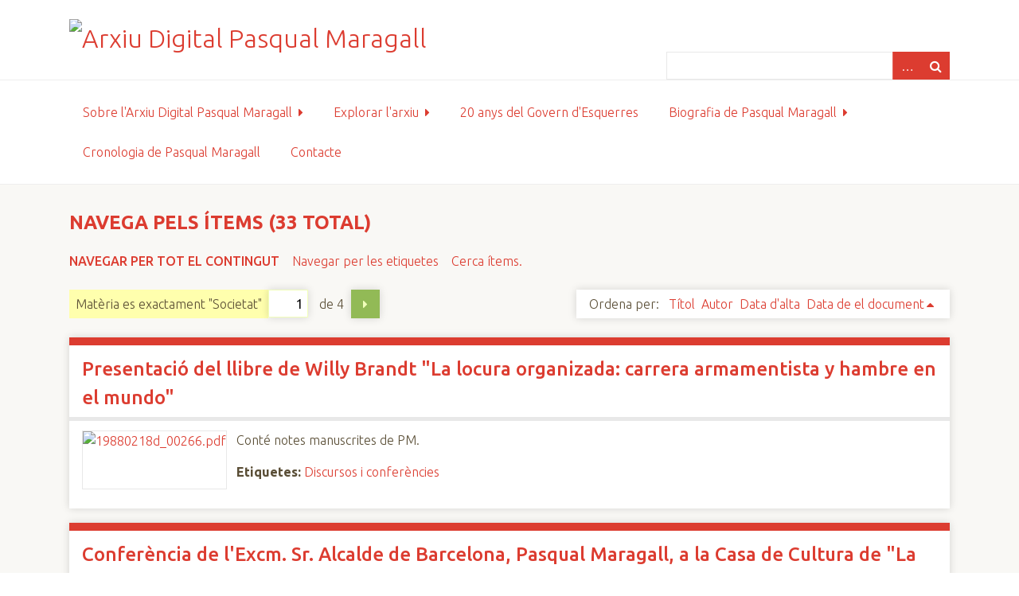

--- FILE ---
content_type: text/html; charset=utf-8
request_url: https://arxiupmaragall.catalunyaeuropa.net/items/browse?advanced%5B0%5D%5Belement_id%5D=49&advanced%5B0%5D%5Btype%5D=is+exactly&advanced%5B0%5D%5Bterms%5D=Societat&sort_field=Dublin+Core%2CDate
body_size: 5964
content:
<!DOCTYPE html>
<html class="fce" lang="ca-ES">
<head>
<!-- Start - Google Analytics -->
<script async src="https://www.googletagmanager.com/gtag/js?id=UA-153154751-1"></script>
<script>
  window.dataLayer = window.dataLayer || [];
  function gtag(){dataLayer.push(arguments);}
  gtag('js', new Date());

  gtag('config', 'UA-153154751-1');
</script>
<!-- End - Google Analytics -->

    <meta charset="utf-8">
    <meta name="viewport" content="width=device-width, initial-scale=1">
        <meta name="description" content="Arxiu Digital Pasqual Maragall, és un lloc de referència sobre la vida i obra de Pasqual Maragall durant tota la seva trajectòria. Conté còpia digital de la documentació generada per ell o al voltant seu.<br />
<br />
S&#039;enmarca en el projecte Llegat Pasqual Maragall que impulsa la Fundació Catalunya Europa, per analitzar i difondre el seu pensament i la seva acció pública.">
    
        <title>Navega pels ítems &middot; Arxiu Digital Pasqual Maragall</title>

    <link rel="alternate" type="application/rss+xml" title="Feed RSS de l'Omeka" href="/items/browse?advanced%5B0%5D%5Belement_id%5D=49&amp;advanced%5B0%5D%5Btype%5D=is+exactly&amp;advanced%5B0%5D%5Bterms%5D=Societat&amp;sort_field=Dublin+Core%2CDate&amp;output=rss2" /><link rel="alternate" type="application/atom+xml" title="Feed Atom de l'Omeka" href="/items/browse?advanced%5B0%5D%5Belement_id%5D=49&amp;advanced%5B0%5D%5Btype%5D=is+exactly&amp;advanced%5B0%5D%5Bterms%5D=Societat&amp;sort_field=Dublin+Core%2CDate&amp;output=atom" />
    <!-- Plugin Stuff -->
    
    <!-- Stylesheets -->
    <link href="/plugins/GuestUser/views/public/css/guest-user.css?v=2.7" media="all" rel="stylesheet" type="text/css" >
<link href="//fonts.googleapis.com/css?family=Ubuntu:300,400,500,700,300italic,400italic,500italic,700italic" media="all" rel="stylesheet" type="text/css" >
<link href="/application/views/scripts/css/iconfonts.css?v=2.7" media="screen" rel="stylesheet" type="text/css" >
<link href="/themes/seasons/css/normalize.css?v=2.7" media="screen" rel="stylesheet" type="text/css" >
<link href="/themes/seasons/css/style.css?v=2.7" media="screen" rel="stylesheet" type="text/css" >
<link href="/themes/seasons/css/print.css?v=2.7" media="print" rel="stylesheet" type="text/css" ><style type="text/css" media="all">
<!--
#home #content #featured-item img {
width:70%;
height:auto;
margin:2% 15%
}

.layout-gallery .exhibit-item-link *, .layout-gallery .download-file * {
display:block;
max-width:60%;
margin:0 auto 5px
}

.fce .exhibit-page-nav {
background-color:#eee
}

.fce .exhibit-page-nav a:link, .fce .exhibit-page-nav a:visited {
color:#FFF
}

.exhibits #primary, .exhibits #exhibit-blocks, .exhibits #exhibit-page-navigation {
width:58%
}

.exhibit-title {
color:#DC3C30
}

.exhibits.show #content .exhibit-page-nav {
background-color:#DC3C30
}
-->
</style>
    <!-- JavaScripts -->
    
    <script type="text/javascript" src="//ajax.googleapis.com/ajax/libs/jquery/1.12.4/jquery.min.js"></script>
<script type="text/javascript">
    //<!--
    window.jQuery || document.write("<script type=\"text\/javascript\" src=\"\/application\/views\/scripts\/javascripts\/vendor\/jquery.js?v=2.7\" charset=\"utf-8\"><\/script>")    //-->
</script>
<script type="text/javascript" src="//ajax.googleapis.com/ajax/libs/jqueryui/1.11.2/jquery-ui.min.js"></script>
<script type="text/javascript">
    //<!--
    window.jQuery.ui || document.write("<script type=\"text\/javascript\" src=\"\/application\/views\/scripts\/javascripts\/vendor\/jquery-ui.js?v=2.7\" charset=\"utf-8\"><\/script>")    //-->
</script>
<script type="text/javascript">
    //<!--
    jQuery.noConflict();    //-->
</script>
<script type="text/javascript" src="/plugins/GuestUser/views/public/javascripts/guest-user.js?v=2.7"></script>
<script type="text/javascript" src="/application/views/scripts/javascripts/vendor/selectivizr.js?v=2.7"></script>
<script type="text/javascript" src="/application/views/scripts/javascripts/vendor/jquery-accessibleMegaMenu.js?v=2.7"></script>
<script type="text/javascript" src="/application/views/scripts/javascripts/vendor/respond.js?v=2.7"></script>
<script type="text/javascript" src="/themes/seasons/javascripts/jquery-extra-selectors.js?v=2.7"></script>
<script type="text/javascript" src="/themes/seasons/javascripts/seasons.js?v=2.7"></script>
<script type="text/javascript" src="/application/views/scripts/javascripts/globals.js?v=2.7"></script></head>
<body class="items browse">
    <a href="#content" id="skipnav">Salta al contingut principal</a>
        <div id="wrap">
        <header role="banner">
            <div id="site-title">
                <a href="https://arxiupmaragall.catalunyaeuropa.net" ><img src="https://arxiupmaragall.catalunyaeuropa.net/files/theme_uploads/fe1d1d38a997383e79772f15adf55a9a.jpg" alt="Arxiu Digital Pasqual Maragall" /></a>
            </div>
            <div id="search-container" role="search">
                <!--Cercador avançat: <br/>-->
                                <form id="search-form" name="search-form" action="/search" method="get">    <input type="text" name="query" id="query" value="" title="Cerca">        <div id="advanced-form">
        <fieldset id="query-types">
            <legend>Cerca utilitzant aquest tipus de consulta:</legend>
            <label><input type="radio" name="query_type" id="query_type-keyword" value="keyword" checked="checked">Paraula clau</label><br>
<label><input type="radio" name="query_type" id="query_type-boolean" value="boolean">Booleà</label><br>
<label><input type="radio" name="query_type" id="query_type-exact_match" value="exact_match">Coincidència exacta</label>        </fieldset>
                <fieldset id="record-types">
            <legend>Cerca només aquests tipus de registres:</legend>
                        <input type="checkbox" name="record_types[]" id="record_types-Item" value="Item" checked="checked"> <label for="record_types-Item">Ítem</label><br>
                        <input type="checkbox" name="record_types[]" id="record_types-Collection" value="Collection" checked="checked"> <label for="record_types-Collection">Col·lecció</label><br>
                        <input type="checkbox" name="record_types[]" id="record_types-Exhibit" value="Exhibit" checked="checked"> <label for="record_types-Exhibit">Exposició</label><br>
                        <input type="checkbox" name="record_types[]" id="record_types-ExhibitPage" value="ExhibitPage" checked="checked"> <label for="record_types-ExhibitPage">Pàgina de l'exposició</label><br>
                        <input type="checkbox" name="record_types[]" id="record_types-SimplePagesPage" value="SimplePagesPage" checked="checked"> <label for="record_types-SimplePagesPage">Pàgina estàtica</label><br>
                        <input type="checkbox" name="record_types[]" id="record_types-NeatlineExhibit" value="NeatlineExhibit" checked="checked"> <label for="record_types-NeatlineExhibit">Neatline Exhibit</label><br>
                        <input type="checkbox" name="record_types[]" id="record_types-NeatlineRecord" value="NeatlineRecord" checked="checked"> <label for="record_types-NeatlineRecord">Neatline Record</label><br>
                    </fieldset>
                <p><a href="/items/search?advanced%5B0%5D%5Belement_id%5D=49&amp;advanced%5B0%5D%5Btype%5D=is+exactly&amp;advanced%5B0%5D%5Bterms%5D=Societat&amp;sort_field=Dublin+Core%2CDate">Cerca avançada (només ítems)</a></p>
    </div>
        <button name="submit_search" id="submit_search" type="submit" value="Cerca">Cerca</button></form>
                            </div>
            <div id='guest-user-register-info'></div>        </header>

        <nav id="top-nav" class="top" role="navigation">
            <ul class="navigation">
    <li>
        <a href="/sobre-arxiu-pm">Sobre l'Arxiu Digital Pasqual Maragall</a>
        <ul>
            <li>
                <a href="/projecte">Projecte Arxiu Digital Pasqual Maragall</a>
                <ul>
                    <li>
                        <a href="/connectors">Connectors utilitzats</a>
                    </li>
                </ul>
            </li>
            <li>
                <a href="/colaboren">Col·laboradors</a>
            </li>
            <li>
                <a href="/politica_acces">Política d'accés i ús</a>
            </li>
            <li>
                <a href="/noticies-arxiu">Notícies de l'Arxiu Digital Pasqual Maragall</a>
            </li>
        </ul>
    </li>
    <li class="active">
        <a href="/explora">Explorar l'arxiu</a>
        <ul>
            <li>
                <a href="/quadre_classificacio">Quadre de classificació</a>
            </li>
            <li>
                <a href="/guia_documents">Guia d'accés directe als documents</a>
            </li>
            <li class="active">
                <a href="/items/browse">Navega pels documents de l'arxiu</a>
            </li>
            <li>
                <a href="/items/search">Cerca avançada</a>
            </li>
        </ul>
    </li>
    <li>
        <a href="https://www.arxiupmaragall.catalunyaeuropa.net/exhibits/show/20anysgovernesquerres">20 anys del Govern d'Esquerres</a>
    </li>
    <li>
        <a href="/biografia">Biografia de Pasqual Maragall</a>
        <ul>
            <li>
                <a href="/exhibits/show/llibres-pasqual-maragall">Bibliografia PM</a>
            </li>
            <li>
                <a href="https://arxiupmaragall.catalunyaeuropa.net/exhibits/show/llibre_governpm">Materials complementaris a Maragall i el govern de la Generalitat</a>
            </li>
        </ul>
    </li>
    <li>
        <a href="https://arxiupmaragall.catalunyaeuropa.net/neatline/show/cronologia-pmaragall">Cronologia de Pasqual Maragall</a>
    </li>
    <li>
        <a href="/contacte">Contacte</a>
    </li>
</ul>        </nav>

        <div id="content" role="main" tabindex="-1">
            
<h1>Navega pels ítems (33 total)</h1>

<nav class="items-nav navigation secondary-nav">
    <ul class="navigation">
    <li class="active">
        <a href="/items/browse">Navegar per tot el contingut</a>
    </li>
    <li>
        <a href="/items/tags">Navegar per les etiquetes</a>
    </li>
    <li>
        <a href="/items/search">Cerca ítems.</a>
    </li>
</ul></nav>

<div id="item-filters"><ul><li class="advanced">Matèria es exactament &quot;Societat&quot;</li></ul></div>
<nav class="pagination-nav" aria-label="Paginació">
    <ul class="pagination">
        
        <li class="page-input">
        <form action="/items/browse" method="get" accept-charset="utf-8">
        <input type="hidden" name="advanced[0][element_id]" value="49" id="advanced-0-element_id"><input type="hidden" name="advanced[0][type]" value="is exactly" id="advanced-0-type"><input type="hidden" name="advanced[0][terms]" value="Societat" id="advanced-0-terms"><input type="hidden" name="sort_field" value="Dublin Core,Date" id="sort_field"><input type="text" name="page" title="Pàgina actual" value="1"> de 4        </form>
        </li>

                <!-- Next page link -->
        <li class="pagination_next">
                        <a rel="next" href="/items/browse?advanced%5B0%5D%5Belement_id%5D=49&amp;advanced%5B0%5D%5Btype%5D=is+exactly&amp;advanced%5B0%5D%5Bterms%5D=Societat&amp;sort_field=Dublin+Core%2CDate&amp;page=2">Pàgina següent</a>
        </li>
            </ul>
</nav>



<div id="sort-links">
    <span class="sort-label">Ordena per:</span><ul id="sort-links-list"><li  ><a href="/items/browse?advanced%5B0%5D%5Belement_id%5D=49&amp;advanced%5B0%5D%5Btype%5D=is+exactly&amp;advanced%5B0%5D%5Bterms%5D=Societat&amp;sort_field=Dublin+Core%2CTitle">Títol</a></li><li  ><a href="/items/browse?advanced%5B0%5D%5Belement_id%5D=49&amp;advanced%5B0%5D%5Btype%5D=is+exactly&amp;advanced%5B0%5D%5Bterms%5D=Societat&amp;sort_field=Dublin+Core%2CCreator">Autor</a></li><li  ><a href="/items/browse?advanced%5B0%5D%5Belement_id%5D=49&amp;advanced%5B0%5D%5Btype%5D=is+exactly&amp;advanced%5B0%5D%5Bterms%5D=Societat&amp;sort_field=added">Data d'alta</a></li><li class="sorting asc" ><a href="/items/browse?advanced%5B0%5D%5Belement_id%5D=49&amp;advanced%5B0%5D%5Btype%5D=is+exactly&amp;advanced%5B0%5D%5Bterms%5D=Societat&amp;sort_field=Dublin+Core%2CDate&amp;sort_dir=d">Data de el document</a></li></ul></div>


<div class="item hentry">
    <h2><a href="/items/show/1139" class="permalink">Presentació del llibre de Willy Brandt &quot;La locura organizada: carrera armamentista y hambre en el mundo&quot;</a></h2>
    <div class="item-meta">
        <div class="item-img">
        <a href="/items/show/1139"><img src="https://arxiupmaragall.catalunyaeuropa.net/files/square_thumbnails/30/1139/19880218d_00266.jpg" alt="19880218d_00266.pdf" title="19880218d_00266.pdf"></a>    </div>
    
        <div class="item-description">
        Conté notes manuscrites de PM.    </div>
    
        <div class="tags"><p><strong>Etiquetes:</strong>
        <a href="/items/browse?tags=Discursos+i+confer%C3%A8ncies" rel="tag">Discursos i conferències</a></p>
    </div>
    
    <span class="Z3988" title="ctx_ver=Z39.88-2004&amp;rft_val_fmt=info%3Aofi%2Ffmt%3Akev%3Amtx%3Adc&amp;rfr_id=info%3Asid%2Fomeka.org%3Agenerator&amp;rft.creator=Maragall%2C+Pasqual%2C+1941-&amp;rft.subject=Socialisme&amp;rft.date=1988-02-18&amp;rft.format=Textual&amp;rft.language=Castell%C3%A0&amp;rft.title=Presentaci%C3%B3+del+llibre+de+Willy+Brandt+%22La+locura+organizada%3A+carrera+armamentista+y+hambre+en+el+mundo%22&amp;rft.description=Cont%C3%A9+notes+manuscrites+de+PM.&amp;rft.type=No+tenen+tipus&amp;rft.identifier=https%3A%2F%2Farxiupmaragall.catalunyaeuropa.net%2Fitems%2Fbrowse"></span>
    </div><!-- end class="item-meta" -->
</div><!-- end class="item hentry" -->
<div class="item hentry">
    <h2><a href="/items/show/1144" class="permalink">Conferència de l&#039;Excm. Sr. Alcalde de Barcelona, Pasqual Maragall, a la Casa de Cultura de &quot;La Caixa&quot;, a Manresa, sobre &quot;Reequilibri solidari de Catalunya&quot; Conferència dins el Cicle Falca Cultural</a></h2>
    <div class="item-meta">
        <div class="item-img">
        <a href="/items/show/1144"><img src="https://arxiupmaragall.catalunyaeuropa.net/files/square_thumbnails/30/1144/19880310_ReequilibrisolidariCatalunya_PM.jpg" alt="19880310_ReequilibrisolidariCatalunya_PM.pdf" title="19880310_ReequilibrisolidariCatalunya_PM.pdf"></a>    </div>
    
        <div class="item-description">
        2 fitxers, amb versions diferents. Una d&#039;elles conté notes manuscrites de PM.    </div>
    
        <div class="tags"><p><strong>Etiquetes:</strong>
        <a href="/items/browse?tags=Discursos+i+confer%C3%A8ncies" rel="tag">Discursos i conferències</a></p>
    </div>
    
    <span class="Z3988" title="ctx_ver=Z39.88-2004&amp;rft_val_fmt=info%3Aofi%2Ffmt%3Akev%3Amtx%3Adc&amp;rfr_id=info%3Asid%2Fomeka.org%3Agenerator&amp;rft.creator=Maragall%2C+Pasqual%2C+1941-&amp;rft.subject=Cultura&amp;rft.date=1988-03-10&amp;rft.format=Textual&amp;rft.language=Catal%C3%A0&amp;rft.title=Confer%C3%A8ncia+de+l%27Excm.+Sr.+Alcalde+de+Barcelona%2C+Pasqual+Maragall%2C+a+la+Casa+de+Cultura+de+%22La+Caixa%22%2C+a+Manresa%2C+sobre+%22Reequilibri+solidari+de+Catalunya%22+Confer%C3%A8ncia+dins+el+Cicle+Falca+Cultural&amp;rft.description=2+fitxers%2C+amb+versions+diferents.+Una+d%27elles+cont%C3%A9+notes+manuscrites+de+PM.&amp;rft.type=No+tenen+tipus&amp;rft.identifier=https%3A%2F%2Farxiupmaragall.catalunyaeuropa.net%2Fitems%2Fbrowse"></span>
    </div><!-- end class="item-meta" -->
</div><!-- end class="item hentry" -->
<div class="item hentry">
    <h2><a href="/items/show/1145" class="permalink">Paraules de l&#039;Excm. Sr. Alcalde, Pasqual Maragall, com a Cloenda de la conferència de l’Excm. Sr. Felix Pons, President del Congrés dels Diputats, pronunciada al Saló de Cent de la ciutat amb el títol: &quot;Europa: Una cultura necessària&quot;</a></h2>
    <div class="item-meta">
        <div class="item-img">
        <a href="/items/show/1145"><img src="https://arxiupmaragall.catalunyaeuropa.net/files/square_thumbnails/30/1145/19880317d_00275.jpg" alt="19880317d_00275.pdf" title="19880317d_00275.pdf"></a>    </div>
    
        <div class="item-description">
        Conté notes manuscrites de PM.    </div>
    
        <div class="tags"><p><strong>Etiquetes:</strong>
        <a href="/items/browse?tags=Discursos+i+confer%C3%A8ncies" rel="tag">Discursos i conferències</a></p>
    </div>
    
    <span class="Z3988" title="ctx_ver=Z39.88-2004&amp;rft_val_fmt=info%3Aofi%2Ffmt%3Akev%3Amtx%3Adc&amp;rfr_id=info%3Asid%2Fomeka.org%3Agenerator&amp;rft.creator=Maragall%2C+Pasqual%2C+1941-&amp;rft.subject=Cultura&amp;rft.date=1988-03-17&amp;rft.format=Textual&amp;rft.language=Catal%C3%A0&amp;rft.title=Paraules+de+l%27Excm.+Sr.+Alcalde%2C+Pasqual+Maragall%2C+com+a+Cloenda+de+la+confer%C3%A8ncia+de+l%E2%80%99Excm.+Sr.+Felix+Pons%2C+President+del+Congr%C3%A9s+dels+Diputats%2C+pronunciada+al+Sal%C3%B3+de+Cent+de+la+ciutat+amb+el+t%C3%ADtol%3A+%22Europa%3A+Una+cultura+necess%C3%A0ria%22&amp;rft.description=Cont%C3%A9+notes+manuscrites+de+PM.&amp;rft.type=No+tenen+tipus&amp;rft.identifier=https%3A%2F%2Farxiupmaragall.catalunyaeuropa.net%2Fitems%2Fbrowse"></span>
    </div><!-- end class="item-meta" -->
</div><!-- end class="item hentry" -->
<div class="item hentry">
    <h2><a href="/items/show/1164" class="permalink">Pregó de la Festa Major de Montmeló, per l&#039;Excm. Alcalde de Barcelona, Pasqual Maragall</a></h2>
    <div class="item-meta">
        <div class="item-img">
        <a href="/items/show/1164"><img src="https://arxiupmaragall.catalunyaeuropa.net/files/square_thumbnails/30/1164/19880629d_00299.jpg" alt="19880629d_00299.pdf" title="19880629d_00299.pdf"></a>    </div>
    
    
        <div class="tags"><p><strong>Etiquetes:</strong>
        <a href="/items/browse?tags=Discursos+i+confer%C3%A8ncies" rel="tag">Discursos i conferències</a></p>
    </div>
    
    <span class="Z3988" title="ctx_ver=Z39.88-2004&amp;rft_val_fmt=info%3Aofi%2Ffmt%3Akev%3Amtx%3Adc&amp;rfr_id=info%3Asid%2Fomeka.org%3Agenerator&amp;rft.creator=Maragall%2C+Pasqual%2C+1941-&amp;rft.subject=Barcelona&amp;rft.date=1988-06-29&amp;rft.format=Textual&amp;rft.language=Catal%C3%A0&amp;rft.title=Preg%C3%B3+de+la+Festa+Major+de+Montmel%C3%B3%2C+per+l%27Excm.+Alcalde+de+Barcelona%2C+Pasqual+Maragall&amp;rft.type=No+tenen+tipus&amp;rft.identifier=https%3A%2F%2Farxiupmaragall.catalunyaeuropa.net%2Fitems%2Fbrowse"></span>
    </div><!-- end class="item-meta" -->
</div><!-- end class="item hentry" -->
<div class="item hentry">
    <h2><a href="/items/show/1167" class="permalink">Festa Major de Viladecans / Pregó</a></h2>
    <div class="item-meta">
        <div class="item-img">
        <a href="/items/show/1167"><img src="https://arxiupmaragall.catalunyaeuropa.net/files/square_thumbnails/30/1167/19880907d_00302.jpg" alt="19880907d_00302.pdf" title="19880907d_00302.pdf"></a>    </div>
    
    
        <div class="tags"><p><strong>Etiquetes:</strong>
        <a href="/items/browse?tags=Discursos+i+confer%C3%A8ncies" rel="tag">Discursos i conferències</a></p>
    </div>
    
    <span class="Z3988" title="ctx_ver=Z39.88-2004&amp;rft_val_fmt=info%3Aofi%2Ffmt%3Akev%3Amtx%3Adc&amp;rfr_id=info%3Asid%2Fomeka.org%3Agenerator&amp;rft.creator=Maragall%2C+Pasqual%2C+1941-&amp;rft.subject=Societat&amp;rft.date=1988-09-07&amp;rft.format=Textual&amp;rft.language=Catal%C3%A0&amp;rft.title=Festa+Major+de+Viladecans+%2F+Preg%C3%B3&amp;rft.type=No+tenen+tipus&amp;rft.identifier=https%3A%2F%2Farxiupmaragall.catalunyaeuropa.net%2Fitems%2Fbrowse"></span>
    </div><!-- end class="item-meta" -->
</div><!-- end class="item hentry" -->
<div class="item hentry">
    <h2><a href="/items/show/1169" class="permalink">Paraules d’agraïment al conferenciant Sr. Zimmerman en motiu de la diada del 11 de setembre</a></h2>
    <div class="item-meta">
        <div class="item-img">
        <a href="/items/show/1169"><img src="https://arxiupmaragall.catalunyaeuropa.net/files/square_thumbnails/30/1169/19880909d_00305.jpg" alt="19880909d_00305.pdf" title="19880909d_00305.pdf"></a>    </div>
    
    
        <div class="tags"><p><strong>Etiquetes:</strong>
        <a href="/items/browse?tags=Discursos+i+confer%C3%A8ncies" rel="tag">Discursos i conferències</a></p>
    </div>
    
    <span class="Z3988" title="ctx_ver=Z39.88-2004&amp;rft_val_fmt=info%3Aofi%2Ffmt%3Akev%3Amtx%3Adc&amp;rfr_id=info%3Asid%2Fomeka.org%3Agenerator&amp;rft.creator=Maragall%2C+Pasqual%2C+1941-&amp;rft.subject=Commemoracions&amp;rft.date=1988-09-09&amp;rft.format=Textual&amp;rft.language=Catal%C3%A0&amp;rft.title=Paraules+d%E2%80%99agra%C3%AFment+al+conferenciant+Sr.+Zimmerman+en+motiu+de+la+diada+del+11+de+setembre&amp;rft.type=No+tenen+tipus&amp;rft.identifier=https%3A%2F%2Farxiupmaragall.catalunyaeuropa.net%2Fitems%2Fbrowse"></span>
    </div><!-- end class="item-meta" -->
</div><!-- end class="item hentry" -->
<div class="item hentry">
    <h2><a href="/items/show/1174" class="permalink">Constitució del Consell General del Pla Estratègic Econòmic i Social de Barcelona</a></h2>
    <div class="item-meta">
        <div class="item-img">
        <a href="/items/show/1174"><img src="https://arxiupmaragall.catalunyaeuropa.net/files/square_thumbnails/30/1174/19881102d_00313.jpg" alt="19881102d_00313.pdf" title="19881102d_00313.pdf"></a>    </div>
    
    
        <div class="tags"><p><strong>Etiquetes:</strong>
        <a href="/items/browse?tags=Discursos+i+confer%C3%A8ncies" rel="tag">Discursos i conferències</a></p>
    </div>
    
    <span class="Z3988" title="ctx_ver=Z39.88-2004&amp;rft_val_fmt=info%3Aofi%2Ffmt%3Akev%3Amtx%3Adc&amp;rfr_id=info%3Asid%2Fomeka.org%3Agenerator&amp;rft.creator=Maragall%2C+Pasqual%2C+1941-&amp;rft.subject=Hist%C3%B2ria&amp;rft.date=1988-11-02&amp;rft.format=Textual&amp;rft.language=Catal%C3%A0&amp;rft.title=Constituci%C3%B3+del+Consell+General+del+Pla+Estrat%C3%A8gic+Econ%C3%B2mic+i+Social+de+Barcelona&amp;rft.type=No+tenen+tipus&amp;rft.identifier=https%3A%2F%2Farxiupmaragall.catalunyaeuropa.net%2Fitems%2Fbrowse"></span>
    </div><!-- end class="item-meta" -->
</div><!-- end class="item hentry" -->
<div class="item hentry">
    <h2><a href="/items/show/1182" class="permalink">Paraules presentació del Programa &quot;Barcelona a l&#039;escola&quot;</a></h2>
    <div class="item-meta">
        <div class="item-img">
        <a href="/items/show/1182"><img src="https://arxiupmaragall.catalunyaeuropa.net/files/square_thumbnails/30/1182/19890207d_00322.jpg" alt="19890207d_00322.pdf" title="19890207d_00322.pdf"></a>    </div>
    
    
        <div class="tags"><p><strong>Etiquetes:</strong>
        <a href="/items/browse?tags=Discursos+i+confer%C3%A8ncies" rel="tag">Discursos i conferències</a></p>
    </div>
    
    <span class="Z3988" title="ctx_ver=Z39.88-2004&amp;rft_val_fmt=info%3Aofi%2Ffmt%3Akev%3Amtx%3Adc&amp;rfr_id=info%3Asid%2Fomeka.org%3Agenerator&amp;rft.creator=Maragall%2C+Pasqual%2C+1941-&amp;rft.subject=Educaci%C3%B3&amp;rft.date=1989-02-07&amp;rft.format=Textual&amp;rft.language=Catal%C3%A0&amp;rft.title=Paraules+presentaci%C3%B3+del+Programa+%22Barcelona+a+l%27escola%22&amp;rft.type=No+tenen+tipus&amp;rft.identifier=https%3A%2F%2Farxiupmaragall.catalunyaeuropa.net%2Fitems%2Fbrowse"></span>
    </div><!-- end class="item-meta" -->
</div><!-- end class="item hentry" -->
<div class="item hentry">
    <h2><a href="/items/show/1225" class="permalink">Conferència de l&#039;Excm. Sr. Alcalde durant el Curs d&#039;Estiu de la Escuela Jaime Vera, organitzat pel PSOE, amb títol &quot;El giro municipal, la experiencia de las Áreas Metropolitanas&quot;</a></h2>
    <div class="item-meta">
        <div class="item-img">
        <a href="/items/show/1225"><img src="https://arxiupmaragall.catalunyaeuropa.net/files/square_thumbnails/30/1225/19900724d_00398.jpg" alt="19900724d_00398.pdf" title="19900724d_00398.pdf"></a>    </div>
    
    
        <div class="tags"><p><strong>Etiquetes:</strong>
        <a href="/items/browse?tags=Discursos+i+confer%C3%A8ncies" rel="tag">Discursos i conferències</a></p>
    </div>
    
    <span class="Z3988" title="ctx_ver=Z39.88-2004&amp;rft_val_fmt=info%3Aofi%2Ffmt%3Akev%3Amtx%3Adc&amp;rfr_id=info%3Asid%2Fomeka.org%3Agenerator&amp;rft.creator=Maragall%2C+Pasqual%2C+1941-&amp;rft.subject=Municipis&amp;rft.date=1990-07-24&amp;rft.format=Textual&amp;rft.language=Castell%C3%A0&amp;rft.title=Confer%C3%A8ncia+de+l%27Excm.+Sr.+Alcalde+durant+el+Curs+d%27Estiu+de+la+Escuela+Jaime+Vera%2C+organitzat+pel+PSOE%2C+amb+t%C3%ADtol+%22El+giro+municipal%2C+la+experiencia+de+las+%C3%81reas+Metropolitanas%22&amp;rft.type=No+tenen+tipus&amp;rft.identifier=https%3A%2F%2Farxiupmaragall.catalunyaeuropa.net%2Fitems%2Fbrowse"></span>
    </div><!-- end class="item-meta" -->
</div><!-- end class="item hentry" -->
<div class="item hentry">
    <h2><a href="/items/show/1228" class="permalink">Presentació del pregoner Sr. Jorge Semprún en les Festes de la Mercè 1990, per al programa de Radio Cope &quot;Protagonistas&quot;</a></h2>
    <div class="item-meta">
        <div class="item-img">
        <a href="/items/show/1228"><img src="https://arxiupmaragall.catalunyaeuropa.net/files/square_thumbnails/30/1228/19900921d_00405.jpg" alt="19900921d_00405.pdf" title="19900921d_00405.pdf"></a>    </div>
    
    
        <div class="tags"><p><strong>Etiquetes:</strong>
        <a href="/items/browse?tags=Discursos+i+confer%C3%A8ncies" rel="tag">Discursos i conferències</a></p>
    </div>
    
    <span class="Z3988" title="ctx_ver=Z39.88-2004&amp;rft_val_fmt=info%3Aofi%2Ffmt%3Akev%3Amtx%3Adc&amp;rfr_id=info%3Asid%2Fomeka.org%3Agenerator&amp;rft.creator=Maragall%2C+Pasqual%2C+1941-&amp;rft.subject=Cultura&amp;rft.date=1990-09-21&amp;rft.format=Textual&amp;rft.language=Castell%C3%A0&amp;rft.title=Presentaci%C3%B3+del+pregoner+Sr.+Jorge+Sempr%C3%BAn+en+les+Festes+de+la+Merc%C3%A8+1990%2C+per+al+programa+de+Radio+Cope+%22Protagonistas%22&amp;rft.type=No+tenen+tipus&amp;rft.identifier=https%3A%2F%2Farxiupmaragall.catalunyaeuropa.net%2Fitems%2Fbrowse"></span>
    </div><!-- end class="item-meta" -->
</div><!-- end class="item hentry" -->

<nav class="pagination-nav" aria-label="Paginació">
    <ul class="pagination">
        
        <li class="page-input">
        <form action="/items/browse" method="get" accept-charset="utf-8">
        <input type="hidden" name="advanced[0][element_id]" value="49" id="advanced-0-element_id"><input type="hidden" name="advanced[0][type]" value="is exactly" id="advanced-0-type"><input type="hidden" name="advanced[0][terms]" value="Societat" id="advanced-0-terms"><input type="hidden" name="sort_field" value="Dublin Core,Date" id="sort_field"><input type="text" name="page" title="Pàgina actual" value="1"> de 4        </form>
        </li>

                <!-- Next page link -->
        <li class="pagination_next">
                        <a rel="next" href="/items/browse?advanced%5B0%5D%5Belement_id%5D=49&amp;advanced%5B0%5D%5Btype%5D=is+exactly&amp;advanced%5B0%5D%5Bterms%5D=Societat&amp;sort_field=Dublin+Core%2CDate&amp;page=2">Pàgina següent</a>
        </li>
            </ul>
</nav>


<div id="outputs">
    <span class="outputs-label">Formats de sortida</span>
                <p id="output-format-list">
        <a href="/items/browse?advanced%5B0%5D%5Belement_id%5D=49&amp;advanced%5B0%5D%5Btype%5D=is+exactly&amp;advanced%5B0%5D%5Bterms%5D=Societat&amp;sort_field=Dublin+Core%2CDate&amp;output=atom">atom</a>, <a href="/items/browse?advanced%5B0%5D%5Belement_id%5D=49&amp;advanced%5B0%5D%5Btype%5D=is+exactly&amp;advanced%5B0%5D%5Bterms%5D=Societat&amp;sort_field=Dublin+Core%2CDate&amp;output=csv">csv</a>, <a href="/items/browse?advanced%5B0%5D%5Belement_id%5D=49&amp;advanced%5B0%5D%5Btype%5D=is+exactly&amp;advanced%5B0%5D%5Bterms%5D=Societat&amp;sort_field=Dublin+Core%2CDate&amp;output=dc-rdf">dc-rdf</a>, <a href="/items/browse?advanced%5B0%5D%5Belement_id%5D=49&amp;advanced%5B0%5D%5Btype%5D=is+exactly&amp;advanced%5B0%5D%5Bterms%5D=Societat&amp;sort_field=Dublin+Core%2CDate&amp;output=dcmes-xml">dcmes-xml</a>, <a href="/items/browse?advanced%5B0%5D%5Belement_id%5D=49&amp;advanced%5B0%5D%5Btype%5D=is+exactly&amp;advanced%5B0%5D%5Bterms%5D=Societat&amp;sort_field=Dublin+Core%2CDate&amp;output=json">json</a>, <a href="/items/browse?advanced%5B0%5D%5Belement_id%5D=49&amp;advanced%5B0%5D%5Btype%5D=is+exactly&amp;advanced%5B0%5D%5Bterms%5D=Societat&amp;sort_field=Dublin+Core%2CDate&amp;output=omeka-xml">omeka-xml</a>, <a href="/items/browse?advanced%5B0%5D%5Belement_id%5D=49&amp;advanced%5B0%5D%5Btype%5D=is+exactly&amp;advanced%5B0%5D%5Bterms%5D=Societat&amp;sort_field=Dublin+Core%2CDate&amp;output=rss2">rss2</a>        </p>
    </div>


</div><!-- end content -->

<footer role="contentinfo">

        <div id="custom-footer-text">
                        <p><p><span>© </span>Arxiu Digital Pasqual Maragall, és un projecte del programa <a href="https://www.catalunyaeuropa.net/ca/pasqual-maragall/objectius/" target="_blank" rel="noopener">Llegat Pasqual Maragall</a> de la <a href="https://www.catalunyaeuropa.net/ca/" target="_blank" rel="noopener">Fundació Catalunya Europa</a>.<br /><br />Amb el suport de:<br /><img src="/files/thumbnails/presidencia_h2.jpg" alt="Generalitat de Catalunya" />&nbsp; &nbsp;<img src="/files/thumbnails/CS5_marca_CMYK.jpg" alt="Ajuntament de Barcelona" width="116" height="33" /></p></p>
                                </div>

        <p></p>

    
</footer>

</div><!--end wrap-->

<script type="text/javascript">
jQuery(document).ready(function () {
    Omeka.showAdvancedForm();
    Omeka.skipNav();
    Omeka.megaMenu("#top-nav");
    Seasons.mobileSelectNav();
});
</script>

</body>

</html>
